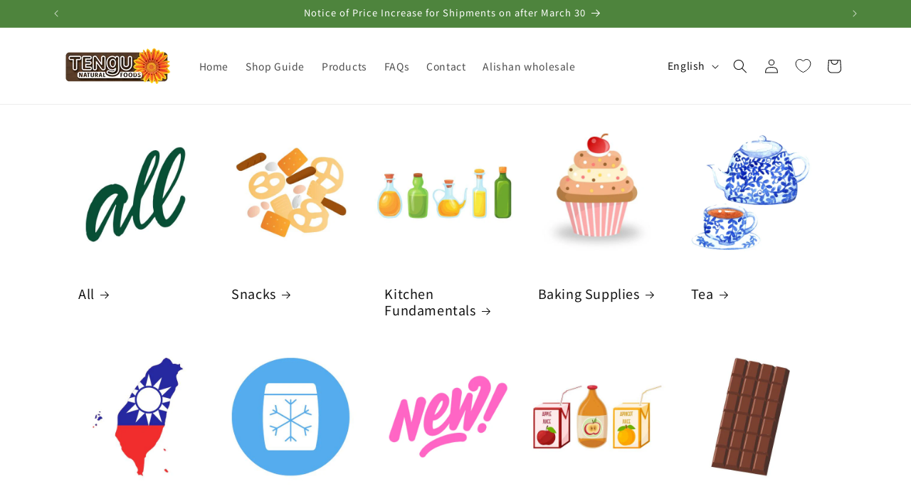

--- FILE ---
content_type: text/html; charset=utf-8
request_url: https://store.alishan.jp/apps/andd-delivery-datetime/shop
body_size: 1406
content:

{
"shopify_domain": "tengunaturalfoods.myshopify.com",
"min_delivery_date": "2026-02-03",
"max_delivery_date": "2026-02-09",
"is_charged": true,
"charge_plan": "normal_plan",
"is_next_engine": false,
"is_shipco": false,
"is_openlogi": false,
"is_unattended_delivery": false,
"is_unattended_youpack": false,
"unattended_youpack_direct": [],
"undeliverable_items_number" : null,
"undeliverable_items_number_condition" : "",
"undeliverable_items_weight" : null,
"undeliverable_items_weight_condition" : "",
"undeliverable_items_price" : null,
"undeliverable_items_price_condition" : "",
"is_undeliverable_tag": true,
"enable_undeliverable_vacation": true,
"enable_undeliverable_holidays": false,
"undeliverable_delivery_date": [&quot;2026-01-01&quot;,&quot;2026-01-02&quot;,&quot;2026-01-05&quot;,&quot;2025-12-30&quot;,&quot;2025-12-31&quot;,&quot;2026-01-03&quot;,&quot;2026-01-04&quot;,&quot;2025-12-29&quot;],
"vac_start": "2025-05-03",
"vac_end": "2025-05-06",
"display_form_type": "",
"delivery_datetime_label": "お届け日時 Delivery ",
"delivery_date_label": "お届け希望日Date",
"delivery_time_label": "お届け希望時間 Time",
"delivery_datetime_statement": "※日付・時間を指定いただいた場合でも、地域や配送業者の都合によって指定日・指定時間に配達できない場合がございます。\r*We will contact you if we are unable to deliver on the selected date / time.",
"is_visible_delivery_min_date": true,
"is_visible_undeliverable_statement": true,
"undeliverable_delivery_statement": "※注文条件を満たすとお届け希望日を指定できるようになります",
"delivery_date_select_type": "",
"holidays": [&quot;0&quot;, &quot;6&quot;, &quot;99&quot;],
"delivery_date_unspecified_label": "最短日 Quickest",
"delivery_time_unspecified_label": "指定なし  No preference",
"is_require_delivery_date": false,
"is_require_delivery_time": false,
"product_delivery_dates": [],
"prefecture_settings": [{&quot;prefecture&quot;:&quot;北海道&quot;,&quot;min_delivery_date&quot;:2,&quot;display_module_type&quot;:&quot;delivery_datetime&quot;},{&quot;prefecture&quot;:&quot;青森県&quot;,&quot;min_delivery_date&quot;:1,&quot;display_module_type&quot;:&quot;delivery_datetime&quot;},{&quot;prefecture&quot;:&quot;岩手県&quot;,&quot;min_delivery_date&quot;:1,&quot;display_module_type&quot;:&quot;delivery_datetime&quot;},{&quot;prefecture&quot;:&quot;宮城県&quot;,&quot;min_delivery_date&quot;:1,&quot;display_module_type&quot;:&quot;delivery_datetime&quot;},{&quot;prefecture&quot;:&quot;秋田県&quot;,&quot;min_delivery_date&quot;:1,&quot;display_module_type&quot;:&quot;delivery_datetime&quot;},{&quot;prefecture&quot;:&quot;山形県&quot;,&quot;min_delivery_date&quot;:1,&quot;display_module_type&quot;:&quot;delivery_datetime&quot;},{&quot;prefecture&quot;:&quot;福島県&quot;,&quot;min_delivery_date&quot;:1,&quot;display_module_type&quot;:&quot;delivery_datetime&quot;},{&quot;prefecture&quot;:&quot;茨城県&quot;,&quot;min_delivery_date&quot;:1,&quot;display_module_type&quot;:&quot;delivery_datetime&quot;},{&quot;prefecture&quot;:&quot;栃木県&quot;,&quot;min_delivery_date&quot;:1,&quot;display_module_type&quot;:&quot;delivery_datetime&quot;},{&quot;prefecture&quot;:&quot;群馬県&quot;,&quot;min_delivery_date&quot;:1,&quot;display_module_type&quot;:&quot;delivery_datetime&quot;},{&quot;prefecture&quot;:&quot;埼玉県&quot;,&quot;min_delivery_date&quot;:1,&quot;display_module_type&quot;:&quot;delivery_datetime&quot;},{&quot;prefecture&quot;:&quot;千葉県&quot;,&quot;min_delivery_date&quot;:1,&quot;display_module_type&quot;:&quot;delivery_datetime&quot;},{&quot;prefecture&quot;:&quot;東京都&quot;,&quot;min_delivery_date&quot;:1,&quot;display_module_type&quot;:&quot;delivery_datetime&quot;},{&quot;prefecture&quot;:&quot;神奈川県&quot;,&quot;min_delivery_date&quot;:1,&quot;display_module_type&quot;:&quot;delivery_datetime&quot;},{&quot;prefecture&quot;:&quot;新潟県&quot;,&quot;min_delivery_date&quot;:1,&quot;display_module_type&quot;:&quot;delivery_datetime&quot;},{&quot;prefecture&quot;:&quot;富山県&quot;,&quot;min_delivery_date&quot;:1,&quot;display_module_type&quot;:&quot;delivery_datetime&quot;},{&quot;prefecture&quot;:&quot;石川県&quot;,&quot;min_delivery_date&quot;:1,&quot;display_module_type&quot;:&quot;delivery_datetime&quot;},{&quot;prefecture&quot;:&quot;福井県&quot;,&quot;min_delivery_date&quot;:1,&quot;display_module_type&quot;:&quot;delivery_datetime&quot;},{&quot;prefecture&quot;:&quot;山梨県&quot;,&quot;min_delivery_date&quot;:1,&quot;display_module_type&quot;:&quot;delivery_datetime&quot;},{&quot;prefecture&quot;:&quot;長野県&quot;,&quot;min_delivery_date&quot;:1,&quot;display_module_type&quot;:&quot;delivery_datetime&quot;},{&quot;prefecture&quot;:&quot;岐阜県&quot;,&quot;min_delivery_date&quot;:1,&quot;display_module_type&quot;:&quot;delivery_datetime&quot;},{&quot;prefecture&quot;:&quot;静岡県&quot;,&quot;min_delivery_date&quot;:1,&quot;display_module_type&quot;:&quot;delivery_datetime&quot;},{&quot;prefecture&quot;:&quot;愛知県&quot;,&quot;min_delivery_date&quot;:1,&quot;display_module_type&quot;:&quot;delivery_datetime&quot;},{&quot;prefecture&quot;:&quot;三重県&quot;,&quot;min_delivery_date&quot;:1,&quot;display_module_type&quot;:&quot;delivery_datetime&quot;},{&quot;prefecture&quot;:&quot;滋賀県&quot;,&quot;min_delivery_date&quot;:1,&quot;display_module_type&quot;:&quot;delivery_datetime&quot;},{&quot;prefecture&quot;:&quot;京都府&quot;,&quot;min_delivery_date&quot;:1,&quot;display_module_type&quot;:&quot;delivery_datetime&quot;},{&quot;prefecture&quot;:&quot;大阪府&quot;,&quot;min_delivery_date&quot;:1,&quot;display_module_type&quot;:&quot;delivery_datetime&quot;},{&quot;prefecture&quot;:&quot;兵庫県&quot;,&quot;min_delivery_date&quot;:1,&quot;display_module_type&quot;:&quot;delivery_datetime&quot;},{&quot;prefecture&quot;:&quot;奈良県&quot;,&quot;min_delivery_date&quot;:1,&quot;display_module_type&quot;:&quot;delivery_datetime&quot;},{&quot;prefecture&quot;:&quot;和歌山県&quot;,&quot;min_delivery_date&quot;:1,&quot;display_module_type&quot;:&quot;delivery_datetime&quot;},{&quot;prefecture&quot;:&quot;鳥取県&quot;,&quot;min_delivery_date&quot;:2,&quot;display_module_type&quot;:&quot;delivery_datetime&quot;},{&quot;prefecture&quot;:&quot;島根県&quot;,&quot;min_delivery_date&quot;:2,&quot;display_module_type&quot;:&quot;delivery_datetime&quot;},{&quot;prefecture&quot;:&quot;岡山県&quot;,&quot;min_delivery_date&quot;:2,&quot;display_module_type&quot;:&quot;delivery_datetime&quot;},{&quot;prefecture&quot;:&quot;広島県&quot;,&quot;min_delivery_date&quot;:2,&quot;display_module_type&quot;:&quot;delivery_datetime&quot;},{&quot;prefecture&quot;:&quot;山口県&quot;,&quot;min_delivery_date&quot;:2,&quot;display_module_type&quot;:&quot;delivery_datetime&quot;},{&quot;prefecture&quot;:&quot;徳島県&quot;,&quot;min_delivery_date&quot;:2,&quot;display_module_type&quot;:&quot;delivery_datetime&quot;},{&quot;prefecture&quot;:&quot;香川県&quot;,&quot;min_delivery_date&quot;:2,&quot;display_module_type&quot;:&quot;delivery_datetime&quot;},{&quot;prefecture&quot;:&quot;愛媛県&quot;,&quot;min_delivery_date&quot;:2,&quot;display_module_type&quot;:&quot;delivery_datetime&quot;},{&quot;prefecture&quot;:&quot;高知県&quot;,&quot;min_delivery_date&quot;:2,&quot;display_module_type&quot;:&quot;delivery_datetime&quot;},{&quot;prefecture&quot;:&quot;福岡県&quot;,&quot;min_delivery_date&quot;:2,&quot;display_module_type&quot;:&quot;delivery_datetime&quot;},{&quot;prefecture&quot;:&quot;佐賀県&quot;,&quot;min_delivery_date&quot;:2,&quot;display_module_type&quot;:&quot;delivery_datetime&quot;},{&quot;prefecture&quot;:&quot;長崎県&quot;,&quot;min_delivery_date&quot;:2,&quot;display_module_type&quot;:&quot;delivery_datetime&quot;},{&quot;prefecture&quot;:&quot;熊本県&quot;,&quot;min_delivery_date&quot;:2,&quot;display_module_type&quot;:&quot;delivery_datetime&quot;},{&quot;prefecture&quot;:&quot;大分県&quot;,&quot;min_delivery_date&quot;:2,&quot;display_module_type&quot;:&quot;delivery_datetime&quot;},{&quot;prefecture&quot;:&quot;宮崎県&quot;,&quot;min_delivery_date&quot;:2,&quot;display_module_type&quot;:&quot;delivery_datetime&quot;},{&quot;prefecture&quot;:&quot;鹿児島県&quot;,&quot;min_delivery_date&quot;:2,&quot;display_module_type&quot;:&quot;delivery_datetime&quot;},{&quot;prefecture&quot;:&quot;沖縄県・離島&quot;,&quot;min_delivery_date&quot;:2,&quot;display_module_type&quot;:&quot;delivery_datetime&quot;}],
"is_visible_product_delivery_statement": true,
"product_delivery_date_module_type": "priority_high_delivery_date",
"is_visible_product_delivery_date_statement": true,
"not_simultaneously_purchasable_statement": "カートには現在、通常商品と~商品が同時に入っており、これらを同時に購入される場合は配送希望日を指定することができません。ご希望の配送日時を指定いただく場合は、大変お手数ですが別々にご注文いただきますようお願い申し上げます。",
"priority_high_delivery_date_statement": "カートには現在、通常商品と~商品が同時に入っており、これらを同時に購入される場合、指定いただける配送日時が遅くなってしまいます。ご希望の配送日時を指定いただく場合は、大変お手数ですが別々にご注文いただきますようお願い申し上げます。",
"is_checkout_ui_extension": false,
"enable_attribute_unspecified_delivery_date": false,
"enable_prefecture_delivery_date": true,
"prefecture_form_type": "prefecture_form",
"min_delivery_date_statement": "※日付・時間を指定いただいた場合でも、地域や配送業者の都合によって指定日・指定時間に配達できない場合がございます。",
"order_cut_off_time": &quot;22:05&quot;,
"prefecture_form_label": "配送先の都道府県Prefecture",
"postal_code_form_label": "郵便番号(-は除く)Postcode",
"max_min_delivery_date": 2,
"enable_pref_delivery_date_from_product": false,
"enable_address_permalink": true,
"delivery_date_attribute_format": "yyyy-mm-dd",
"close_time": "12",
"close_time_minutes": 0,
"is_display_module_priority_enabled":  false,
"enable_min_delivery_date_label": "最短ご指定可能日",
"enable_min_delivery_date_label_product_page": "最短お届け可能日",
"unattended_delivery_label": "置き配の指定",
"unattended_delivery_unspecified_label": "指定なし"
}


--- FILE ---
content_type: text/html; charset=utf-8
request_url: https://store.alishan.jp/apps/andd-delivery-datetime/shop
body_size: 1144
content:

{
"shopify_domain": "tengunaturalfoods.myshopify.com",
"min_delivery_date": "2026-02-03",
"max_delivery_date": "2026-02-09",
"is_charged": true,
"charge_plan": "normal_plan",
"is_next_engine": false,
"is_shipco": false,
"is_openlogi": false,
"is_unattended_delivery": false,
"is_unattended_youpack": false,
"unattended_youpack_direct": [],
"undeliverable_items_number" : null,
"undeliverable_items_number_condition" : "",
"undeliverable_items_weight" : null,
"undeliverable_items_weight_condition" : "",
"undeliverable_items_price" : null,
"undeliverable_items_price_condition" : "",
"is_undeliverable_tag": true,
"enable_undeliverable_vacation": true,
"enable_undeliverable_holidays": false,
"undeliverable_delivery_date": [&quot;2026-01-01&quot;,&quot;2026-01-02&quot;,&quot;2026-01-05&quot;,&quot;2025-12-30&quot;,&quot;2025-12-31&quot;,&quot;2026-01-03&quot;,&quot;2026-01-04&quot;,&quot;2025-12-29&quot;],
"vac_start": "2025-05-03",
"vac_end": "2025-05-06",
"display_form_type": "",
"delivery_datetime_label": "お届け日時 Delivery ",
"delivery_date_label": "お届け希望日Date",
"delivery_time_label": "お届け希望時間 Time",
"delivery_datetime_statement": "※日付・時間を指定いただいた場合でも、地域や配送業者の都合によって指定日・指定時間に配達できない場合がございます。\r*We will contact you if we are unable to deliver on the selected date / time.",
"is_visible_delivery_min_date": true,
"is_visible_undeliverable_statement": true,
"undeliverable_delivery_statement": "※注文条件を満たすとお届け希望日を指定できるようになります",
"delivery_date_select_type": "",
"holidays": [&quot;0&quot;, &quot;6&quot;, &quot;99&quot;],
"delivery_date_unspecified_label": "最短日 Quickest",
"delivery_time_unspecified_label": "指定なし  No preference",
"is_require_delivery_date": false,
"is_require_delivery_time": false,
"product_delivery_dates": [],
"prefecture_settings": [{&quot;prefecture&quot;:&quot;北海道&quot;,&quot;min_delivery_date&quot;:2,&quot;display_module_type&quot;:&quot;delivery_datetime&quot;},{&quot;prefecture&quot;:&quot;青森県&quot;,&quot;min_delivery_date&quot;:1,&quot;display_module_type&quot;:&quot;delivery_datetime&quot;},{&quot;prefecture&quot;:&quot;岩手県&quot;,&quot;min_delivery_date&quot;:1,&quot;display_module_type&quot;:&quot;delivery_datetime&quot;},{&quot;prefecture&quot;:&quot;宮城県&quot;,&quot;min_delivery_date&quot;:1,&quot;display_module_type&quot;:&quot;delivery_datetime&quot;},{&quot;prefecture&quot;:&quot;秋田県&quot;,&quot;min_delivery_date&quot;:1,&quot;display_module_type&quot;:&quot;delivery_datetime&quot;},{&quot;prefecture&quot;:&quot;山形県&quot;,&quot;min_delivery_date&quot;:1,&quot;display_module_type&quot;:&quot;delivery_datetime&quot;},{&quot;prefecture&quot;:&quot;福島県&quot;,&quot;min_delivery_date&quot;:1,&quot;display_module_type&quot;:&quot;delivery_datetime&quot;},{&quot;prefecture&quot;:&quot;茨城県&quot;,&quot;min_delivery_date&quot;:1,&quot;display_module_type&quot;:&quot;delivery_datetime&quot;},{&quot;prefecture&quot;:&quot;栃木県&quot;,&quot;min_delivery_date&quot;:1,&quot;display_module_type&quot;:&quot;delivery_datetime&quot;},{&quot;prefecture&quot;:&quot;群馬県&quot;,&quot;min_delivery_date&quot;:1,&quot;display_module_type&quot;:&quot;delivery_datetime&quot;},{&quot;prefecture&quot;:&quot;埼玉県&quot;,&quot;min_delivery_date&quot;:1,&quot;display_module_type&quot;:&quot;delivery_datetime&quot;},{&quot;prefecture&quot;:&quot;千葉県&quot;,&quot;min_delivery_date&quot;:1,&quot;display_module_type&quot;:&quot;delivery_datetime&quot;},{&quot;prefecture&quot;:&quot;東京都&quot;,&quot;min_delivery_date&quot;:1,&quot;display_module_type&quot;:&quot;delivery_datetime&quot;},{&quot;prefecture&quot;:&quot;神奈川県&quot;,&quot;min_delivery_date&quot;:1,&quot;display_module_type&quot;:&quot;delivery_datetime&quot;},{&quot;prefecture&quot;:&quot;新潟県&quot;,&quot;min_delivery_date&quot;:1,&quot;display_module_type&quot;:&quot;delivery_datetime&quot;},{&quot;prefecture&quot;:&quot;富山県&quot;,&quot;min_delivery_date&quot;:1,&quot;display_module_type&quot;:&quot;delivery_datetime&quot;},{&quot;prefecture&quot;:&quot;石川県&quot;,&quot;min_delivery_date&quot;:1,&quot;display_module_type&quot;:&quot;delivery_datetime&quot;},{&quot;prefecture&quot;:&quot;福井県&quot;,&quot;min_delivery_date&quot;:1,&quot;display_module_type&quot;:&quot;delivery_datetime&quot;},{&quot;prefecture&quot;:&quot;山梨県&quot;,&quot;min_delivery_date&quot;:1,&quot;display_module_type&quot;:&quot;delivery_datetime&quot;},{&quot;prefecture&quot;:&quot;長野県&quot;,&quot;min_delivery_date&quot;:1,&quot;display_module_type&quot;:&quot;delivery_datetime&quot;},{&quot;prefecture&quot;:&quot;岐阜県&quot;,&quot;min_delivery_date&quot;:1,&quot;display_module_type&quot;:&quot;delivery_datetime&quot;},{&quot;prefecture&quot;:&quot;静岡県&quot;,&quot;min_delivery_date&quot;:1,&quot;display_module_type&quot;:&quot;delivery_datetime&quot;},{&quot;prefecture&quot;:&quot;愛知県&quot;,&quot;min_delivery_date&quot;:1,&quot;display_module_type&quot;:&quot;delivery_datetime&quot;},{&quot;prefecture&quot;:&quot;三重県&quot;,&quot;min_delivery_date&quot;:1,&quot;display_module_type&quot;:&quot;delivery_datetime&quot;},{&quot;prefecture&quot;:&quot;滋賀県&quot;,&quot;min_delivery_date&quot;:1,&quot;display_module_type&quot;:&quot;delivery_datetime&quot;},{&quot;prefecture&quot;:&quot;京都府&quot;,&quot;min_delivery_date&quot;:1,&quot;display_module_type&quot;:&quot;delivery_datetime&quot;},{&quot;prefecture&quot;:&quot;大阪府&quot;,&quot;min_delivery_date&quot;:1,&quot;display_module_type&quot;:&quot;delivery_datetime&quot;},{&quot;prefecture&quot;:&quot;兵庫県&quot;,&quot;min_delivery_date&quot;:1,&quot;display_module_type&quot;:&quot;delivery_datetime&quot;},{&quot;prefecture&quot;:&quot;奈良県&quot;,&quot;min_delivery_date&quot;:1,&quot;display_module_type&quot;:&quot;delivery_datetime&quot;},{&quot;prefecture&quot;:&quot;和歌山県&quot;,&quot;min_delivery_date&quot;:1,&quot;display_module_type&quot;:&quot;delivery_datetime&quot;},{&quot;prefecture&quot;:&quot;鳥取県&quot;,&quot;min_delivery_date&quot;:2,&quot;display_module_type&quot;:&quot;delivery_datetime&quot;},{&quot;prefecture&quot;:&quot;島根県&quot;,&quot;min_delivery_date&quot;:2,&quot;display_module_type&quot;:&quot;delivery_datetime&quot;},{&quot;prefecture&quot;:&quot;岡山県&quot;,&quot;min_delivery_date&quot;:2,&quot;display_module_type&quot;:&quot;delivery_datetime&quot;},{&quot;prefecture&quot;:&quot;広島県&quot;,&quot;min_delivery_date&quot;:2,&quot;display_module_type&quot;:&quot;delivery_datetime&quot;},{&quot;prefecture&quot;:&quot;山口県&quot;,&quot;min_delivery_date&quot;:2,&quot;display_module_type&quot;:&quot;delivery_datetime&quot;},{&quot;prefecture&quot;:&quot;徳島県&quot;,&quot;min_delivery_date&quot;:2,&quot;display_module_type&quot;:&quot;delivery_datetime&quot;},{&quot;prefecture&quot;:&quot;香川県&quot;,&quot;min_delivery_date&quot;:2,&quot;display_module_type&quot;:&quot;delivery_datetime&quot;},{&quot;prefecture&quot;:&quot;愛媛県&quot;,&quot;min_delivery_date&quot;:2,&quot;display_module_type&quot;:&quot;delivery_datetime&quot;},{&quot;prefecture&quot;:&quot;高知県&quot;,&quot;min_delivery_date&quot;:2,&quot;display_module_type&quot;:&quot;delivery_datetime&quot;},{&quot;prefecture&quot;:&quot;福岡県&quot;,&quot;min_delivery_date&quot;:2,&quot;display_module_type&quot;:&quot;delivery_datetime&quot;},{&quot;prefecture&quot;:&quot;佐賀県&quot;,&quot;min_delivery_date&quot;:2,&quot;display_module_type&quot;:&quot;delivery_datetime&quot;},{&quot;prefecture&quot;:&quot;長崎県&quot;,&quot;min_delivery_date&quot;:2,&quot;display_module_type&quot;:&quot;delivery_datetime&quot;},{&quot;prefecture&quot;:&quot;熊本県&quot;,&quot;min_delivery_date&quot;:2,&quot;display_module_type&quot;:&quot;delivery_datetime&quot;},{&quot;prefecture&quot;:&quot;大分県&quot;,&quot;min_delivery_date&quot;:2,&quot;display_module_type&quot;:&quot;delivery_datetime&quot;},{&quot;prefecture&quot;:&quot;宮崎県&quot;,&quot;min_delivery_date&quot;:2,&quot;display_module_type&quot;:&quot;delivery_datetime&quot;},{&quot;prefecture&quot;:&quot;鹿児島県&quot;,&quot;min_delivery_date&quot;:2,&quot;display_module_type&quot;:&quot;delivery_datetime&quot;},{&quot;prefecture&quot;:&quot;沖縄県・離島&quot;,&quot;min_delivery_date&quot;:2,&quot;display_module_type&quot;:&quot;delivery_datetime&quot;}],
"is_visible_product_delivery_statement": true,
"product_delivery_date_module_type": "priority_high_delivery_date",
"is_visible_product_delivery_date_statement": true,
"not_simultaneously_purchasable_statement": "カートには現在、通常商品と~商品が同時に入っており、これらを同時に購入される場合は配送希望日を指定することができません。ご希望の配送日時を指定いただく場合は、大変お手数ですが別々にご注文いただきますようお願い申し上げます。",
"priority_high_delivery_date_statement": "カートには現在、通常商品と~商品が同時に入っており、これらを同時に購入される場合、指定いただける配送日時が遅くなってしまいます。ご希望の配送日時を指定いただく場合は、大変お手数ですが別々にご注文いただきますようお願い申し上げます。",
"is_checkout_ui_extension": false,
"enable_attribute_unspecified_delivery_date": false,
"enable_prefecture_delivery_date": true,
"prefecture_form_type": "prefecture_form",
"min_delivery_date_statement": "※日付・時間を指定いただいた場合でも、地域や配送業者の都合によって指定日・指定時間に配達できない場合がございます。",
"order_cut_off_time": &quot;22:05&quot;,
"prefecture_form_label": "配送先の都道府県Prefecture",
"postal_code_form_label": "郵便番号(-は除く)Postcode",
"max_min_delivery_date": 2,
"enable_pref_delivery_date_from_product": false,
"enable_address_permalink": true,
"delivery_date_attribute_format": "yyyy-mm-dd",
"close_time": "12",
"close_time_minutes": 0,
"is_display_module_priority_enabled":  false,
"enable_min_delivery_date_label": "最短ご指定可能日",
"enable_min_delivery_date_label_product_page": "最短お届け可能日",
"unattended_delivery_label": "置き配の指定",
"unattended_delivery_unspecified_label": "指定なし"
}
